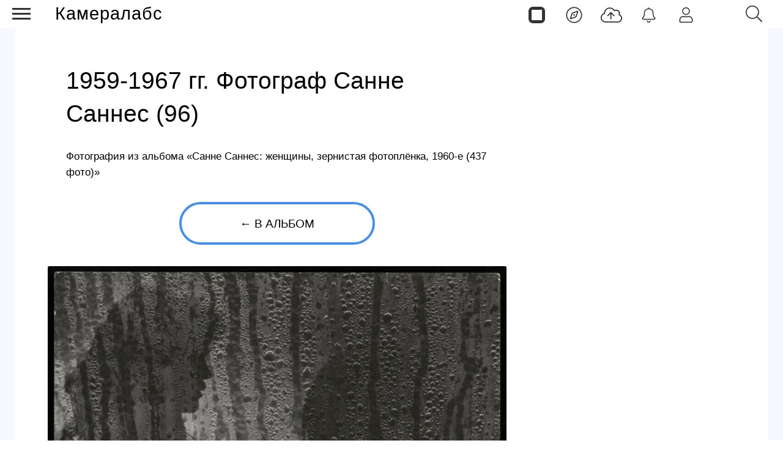

--- FILE ---
content_type: text/css
request_url: https://cameralabs.org/templates/css/mobile.css?3ce157to1p7l9eecae8da2201=1
body_size: 6499
content:
.aside-article {display: none;}
.article-block {display: block;}
.itemHeader {padding: 15px;}
.SocialMenu{display:none}
select,textarea,input[type="text"],input[type="password"],input[type="url"],input[type="email"]{height:40px}
.groupmashlabs.count i{left:-1px}
.latestItemCategory,.genericItemCategory,.userItemCategory,.catItemCategory{padding:0;margin:0 auto;float:none;display:block;width:auto;text-align:center}
.grouplabstop{width:49%}
.grouplabs.count{width:49%}
.daolabs{width:100%;margin:15px auto}
.itemBody{padding:0 0 5px;margin:0}
.bubblelabs-1{margin:20px 0 90px}
.bubblelabs-1 cite{line-height:1.5em}
.itemContainer{width:100%!important}
.latestItemLinks,.userItemLinks,.catItemLinks,.itemLinks{padding-bottom:0!important;margin:0}
.catItemView{margin: 0 5px 30px;}
.itemHeader .itemTitle{font-size:2em;margin:0}
.itemView{padding:0}
span.itemImage img{padding:0;border:none;min-height:200px!important}
#gkMainbody + #gkMainbodyBottom{display:none}
.box.notlabs{display:block}
.socialelaviva a{width:12%;margin:10px 20px}
.itemHitsTwitter,.itemCategory,.latestItemTagsBlock,.userItemTagsBlock,.catItemTagsBlock,.catItemReadMore,.itemSocialSharing{display:none}
.catItemHitsBlock{width:35%}
.latestItemHeader .latestItemTitle,.genericItemHeader .genericItemTitle,.userItemHeader .userItemTitle,.catItemHeader .catItemTitle{font-size:1.2em;}
h1.titlepage{font-size:30px}
.latestItemIntroText,.genericItemIntroText,.userItemIntroText,.catItemIntroText{font-size:18px;line-height:1.5}
.itemIntroText{font-size:18px;line-height:1.7;padding:15px}
.catItemIntroText p{padding:0;display:none}
.itemFullText{font-size:18px;line-height:1.7;padding:0;margin:10px}
#k2Container .bubble-1{font-size:15px!important}
#k2Container .bubble-1 p,#k2Container .bubble-2 p{top:3px;font-size:18px;width:30px;left:3px;line-height:30px;background:none;color:#000;border-radius:9px}
#k2Container .bubble-1,#k2Container .bubble-2{padding:3px 3px 3px 43px}
#k2Container .bubble-1::before{display:none!important}
.box_text > div{margin:3px!important}
.gkPage{padding:0!important}
.gk-form-podpiska{display:none!important}
.itemComments{display:none!important}
.itemSocialLinksBlock{display:none!important}
#regBtn{display:none}
.leftBtn{padding-left:3px!important;padding-right:3px!important}
#gkLogo.text a{font-size:1.5em;line-height:45px}
#gkLogo{margin-left:0;display:flex!important;justify-content:center;align-items:center;width:100%;float:none!important}
#menulogin{margin-left:70px;display:none}
#gkSearch{height:auto;right:0;top:40px;width:100%}
#gkSearch input[type="submit"]{width:95%;padding:0;margin:0 auto;float:none}
#gkSearch input{width:95%;margin:10px auto;float:none;display:block}
#gkSidebar .box,#gkBottom1 .box,#gkBottom2 .box,#gkBottom3 .box,#gkBottom4 .box,#gkBottom5 .box,#gkBottom6 .box{clear:both!important;float:none!important;width:100%}
#gkBottom1 .box,#gkBottom2 .box,#gkBottom3 .box,#gkBottom4 .box,#gkBottom5 .box,#gkBottom6 .box{margin-bottom:20px}
#gkSidebar > div{margin-top:0!important;padding-top:5px!important}
#gkSidebar > div > .box{float:none;margin-top:0!important;margin-bottom:12px!important;width:100%}
#gkSidebar > div > .box:nth-child(2n+1){clear:both!important}
#gkSidebar > div > .box:nth-child(odd){padding-right:0}
#gkSidebar > div > .box:nth-child(even){padding-left:0}
.box.notablet{display:none!important}
.box.nomobile{display:none!important}
.nomobile{display:none!important}
.box.onlytablet{display:none!important}
.box.onlymobile{display:block!important}
.onlymobile{display:block!important}
.profile dt{width:100%!important}
.contact .contact-image{float:left!important}
.contact .contact-address{clear:both!important;padding-top:20px!important}
.contact .contact-form input,.contact .contact-form textarea{width:100%!important}
fieldset.word #search-searchword,fieldset.word .inputbox{width:50%}
fieldset.phrases .ordering-box,fieldset.only input[type="checkbox"],fieldset.phrases input[type="radio"]{clear:both}
#member-registration dd{clear:both!important;display:block!important}
fieldset{box-sizing:border-box!important;max-width:100%!important;width:100%!important;overflow:hidden}
#gkMainbody table:before{content:"Прокрутите таблицу по горизонтали, чтобы просмотреть ее целиком";height:14px;width:100%;display:block;font-size:10px;margin-top:-30px;margin-bottom:10px;font-family:Arial,sans-serif}
#gkMainbody table{width:540px!important;display:block!important;padding:30px 0 20px;overflow:scroll;-webkit-overflow-scrolling:touch}
#gkMainbody table tbody,#gkMainbody table thead,#gkMainbody table tfoot{width:540px!important;display:table}
@media only screen and (max-width: 320px),only screen and (max-device-width:320px) and (-moz-max-device-pixel-ratio:1.5),only screen and (max-device-width:320px) and (-o-max-device-pixel-ratio:1.51),only screen and (max-device-width:320px) and (-webkit-max-device-pixel-ratio:1.5),only screen and (max-device-width:320px) and (max-device-pixel-ratio:1.5),only screen and (max-device-width:640px) and (-moz-min-device-pixel-ratio:2),only screen and (max-device-width:640px) and (-o-min-device-pixel-ratio:21),only screen and (max-device-width:640px) and (-webkit-min-device-pixel-ratio:2),only screen and (max-device-width:640px) and (min-device-pixel-ratio:2) {
#gkMainbody table{width:320px!important;font-size:14px}
}
@media only screen and (max-width: 480px) and (orientation:landscape),only screen and (max-device-width:480px) and (-moz-max-device-pixel-ratio:1.5) and (orientation:landscape),only screen and (max-device-width:480px) and (-o-max-device-pixel-ratio:1.51) and (orientation:landscape),only screen and (max-device-width:480px) and (-webkit-max-device-pixel-ratio:1.5) and (orientation:landscape),only screen and (max-device-width:480px) and (max-device-pixel-ratio:1.5) and (orientation:landscape),only screen and (max-device-width:960px) and (-moz-min-device-pixel-ratio:2) and (orientation:landscape),only screen and (max-device-width:960px) and (-o-min-device-pixel-ratio:21) and (orientation:landscape),only screen and (max-device-width:960px) and (-webkit-min-device-pixel-ratio:2) and (orientation:landscape),only screen and (max-device-width:960px) and (min-device-pixel-ratio:2) and (orientation:landscape) {
#gkMainbody table{width:440px!important;font-size:14px}
}
.box.gkmod-1,.box.gkmod-2,.box.gkmod-3,.box.gkmod-4,.box.gkmod-more{float:left!important;width:100%!important}
.box.gkmod-more.gkmod-last-1:last-child,.box.gkmod-more.gkmod-last-2:last-child,.box.gkmod-more.gkmod-last-2:nth-last-child(2),#gkPageWrap .box.gkmod-more.gkmod-last-3:last-child,#gkPageWrap .box.gkmod-more.gkmod-last-3:nth-last-child(2),#gkPageWrap .box.gkmod-more.gkmod-last-3:nth-last-child(3){width:100%!important}
body #gkPage .box{margin-bottom:20px!important}
.gkCols3 .box.gkmod-more:nth-child(1n){clear:both}
.gkCols3 .box.gkmod-1,.gkCols3 .box.gkmod-2,.gkCols3 .box.gkmod-3,.gkCols3 .box.gkmod-more,.gkCols3 .box.gkmod-more.gkmod-last-1:last-child,.gkCols3 .box.gkmod-more.gkmod-last-2:last-child,.gkCols3 .box.gkmod-more.gkmod-last-2:nth-last-child(2){width:100%!important}
body .gkCols4 .box.gkmod-more:nth-child(1n){clear:both}
body .gkCols4 .box.gkmod-1,body .gkCols4 .box.gkmod-2,body .gkCols4 .box.gkmod-3,body .gkCols4 .box.gkmod-4,body .gkCols4 .box.gkmod-more,body .gkCols4 .box.gkmod-more.gkmod-last-1:last-child,body .gkCols4 .box.gkmod-more.gkmod-last-2:last-child,body .gkCols4 .box.gkmod-more.gkmod-last-2:nth-last-child(2),body .gkCols4 .box.gkmod-more.gkmod-last-3:last-child,body .gkCols4 .box.gkmod-more.gkmod-last-3:nth-last-child(2),body .gkCols4 .box.gkmod-more.gkmod-last-3:nth-last-child(3){width:100%!important}
body .gkCols6 .box.gkmod-more:nth-child(1n){clear:both}
body .gkCols6 .box.gkmod-1,body .gkCols6 .box.gkmod-2,body .gkCols6 .box.gkmod-3,body .gkCols6 .box.gkmod-4,body .gkCols6 .box.gkmod-more,body .gkCols6 .box.gkmod-5,body .gkCols6 .box.gkmod-more,body .gkCols6 .box.gkmod-6,body .gkCols6 .box.gkmod-more,body .gkCols6 .box.gkmod-more.gkmod-last-1:last-child,body .gkCols6 .box.gkmod-more.gkmod-last-2:last-child,body .gkCols6 .box.gkmod-more.gkmod-last-2:nth-last-child(2),body .gkCols6 .box.gkmod-more.gkmod-last-3:last-child,body .gkCols6 .box.gkmod-more.gkmod-last-3:nth-last-child(2),body .gkCols6 .box.gkmod-more.gkmod-last-3:nth-last-child(3),body .gkCols6 .box.gkmod-more.gkmod-last-4:last-child,body .gkCols6 .box.gkmod-more.gkmod-last-4:nth-last-child(2),body .gkCols6 .box.gkmod-more.gkmod-last-4:nth-last-child(3),body .gkCols6 .box.gkmod-more.gkmod-last-4:nth-last-child(4),body .gkCols6 .box.gkmod-more.gkmod-last-5:last-child,body .gkCols6 .box.gkmod-more.gkmod-last-5:nth-last-child(2),body .gkCols6 .box.gkmod-more.gkmod-last-5:nth-last-child(3),body .gkCols6 .box.gkmod-more.gkmod-last-5:nth-last-child(4),body .gkCols6 .box.gkmod-more.gkmod-last-5:nth-last-child(5){width:100%!important}
.nspArtPage .nspArt{border-top:1px solid #eee!important;border-left:none!important;padding-bottom:20px!important;padding-top:20px!important;width:100%!important}
.nspArtPage .nspArt:first-child{border-top:none!important}
article header h1,.category header{line-height:32px;padding:5px 0 0}
article header h1,.category header,article header h2{font-size:1.5em}
h1{font-size:1.5em}
h2,.componentheading,.category header h2{font-size:1.4em}
article header h2{line-height:1.4em}
h3{font-size:1.3em}
h4{font-size:1.2em}
h5{font-size:1.1em}
h6{font-size:1.1em}
.cols-2 .column-2,.cols-3 .column-3{padding:0!important}
#gkMainbody .registration{width:100%}
.box.header .nspImageWrapper h4{font-size:14px!important}
.nspArts,.nspLinksWrap{clear:both;float:left!important;width:100%!important;padding:0!important}
#gkFooterNav li{float:none}
.itemBody.containsItemInfo,.itemOtherElements.containsItemInfo,.itemListView .itemBlock.containsItemInfo{margin-left:0!important}
aside.itemAsideInfo{-webkit-box-sizing:border-box;-moz-box-sizing:border-box;box-sizing:border-box;margin:20px 0!important;position:static!important;width:100%!important}
.items-row > div{margin-bottom:30px;padding:0!important}
article header h1,article header h2{font-size:1.1em;line-height:1.2}
.genericView .itemView{padding:0!important;width:100%!important}
.itemAuthorDetails{clear:both;margin-left:0!important}
.itemAuthorData{padding:16px 0}
.itemAuthorData img{display:block;margin:0 0 20px}
#es.es-docker.is-top{right:0;width:100%;height:45px;top:unset;left:unset;bottom:0;background:hsla(0,0%,100%,.95)}
#es.aeondocker.is-top{right:0;width:100%;height:45px;top:unset;left:unset;bottom:0;background:hsla(0,0%,100%,.95)}
#es.es-docker.is-top.active-mobile-login .labs-popup-window{right:unset;min-width:300px;width:100%;margin-top:unset;top:unset;bottom:45px;left:-150px}
#es .o-col--6,#es .o-col-sm--6{width:100%;float:left;height:auto}
#es .es-container{padding:0}
#es .es-login-box{padding:0}
#es .es-login-box__msg{color:#fff;padding:0;margin:0 auto;height:70px}
#es .es-login{margin:0 auto}
#es .es-login-box__msg-title{margin-bottom:unset}
#es .es-login-box__form-wrap{max-width:300px;min-width:240px;margin:0 auto;margin-top:unset}
#es .es-stream-item{margin-bottom:20px;flex:100%;padding:0;min-width:300px}
#es.es-docker.is-top.active-notifications .btn-notifications:after,#es.es-docker.is-top.active-notifications .btn-notifications:before{display:none}
#es.is-mobile .es-album-item .es-photo-item.layout-form .es-photo-header .es-photo-menu-form{top:-290px}
#es .es-profile-header-nav-slider:after,#es .es-profile-header-nav-slider:before{display:none}
#es .es-mobile-filter-slider:after,#es .es-mobile-filter-slider:before{display:none}
#es.is-mobile .es-comment-actions .dropdown-menu,#es.is-mobile .es-convo__sidebar-action .dropdown-menu,#es.is-mobile .es-cover-menu .dropdown-menu,#es.is-mobile .es-list-item .dropdown-menu,#es.is-mobile .es-media-item-menu .dropdown-menu,#es.is-mobile .es-mobile-filter-toggle .dropdown-menu,#es.is-mobile .es-mobile-list-item__action .dropdown-menu,#es.is-mobile .es-profile-header-nav__item .dropdown-menu,#es.is-mobile .es-profile-header__action-wrap .dropdown-menu,#es.is-mobile .es-profile-header__avatar-wrap .dropdown-menu,#es.is-mobile .es-stream-control .dropdown-menu{bottom:12vw;border-radius:unset;background:#ffffff;min-height:15vh!important;left:0}
#es .profile-mob-header .es-profile-header__avatar-wrap.aeonprofile {
    z-index: unset;
}
#es .es-photo div img{padding:0}
.latestItemDateCreated,.userItemDateCreated,.catItemDateCreated{display:none}
#gkTop1{padding:0;border-radius:unset}
#gkTop2{padding:0;border-radius:unset}
#es.es-mobile-content .es-cards__item:nth-child(2n), #es.es-mobile-content .es-cards__item:nth-child(odd), #es.is-mobile .es-cards__item:nth-child(2n), #es.is-mobile .es-cards__item:nth-child(odd) {
    padding: 0;
}
#es .es-mobile-filter-slider .is-active .es-mobile-filter-slider__tab{border-bottom:unset!important}
#es.is-mobile .t-lg-pull-left,#es.is-mobile .t-lg-pull-right{float:none!important;display:block}
#es .es-mobile-filter-slider__item:not(:first-child){margin-left:0}
#es .es-stream-preview{padding:5px 0 0}
.es-story-swiper-nav.is-end-left.is-end-right{display:flex;justify-content:center;align-items:center;width:100%}
#es .es-story-panel-button.active .es-story-panel-button__shape,#es .es-story-panel-button.active:active .es-story-panel-button__shape,#es .es-story-panel-button.active:focus .es-story-panel-button__shape,#es .es-story-panel-button.active:hover .es-story-panel-button__shape{margin-left:0}
#es .es-streams .es-story{margin:30px auto;border-radius:9px;background:#fff;padding:10px}
#es .es-photos.photos-1.es-stream-photos.pattern-tile h2{margin:15px}
#es .es-actions{padding:0;width:auto;margin:10px}
#es .es-streams{display:flex;flex-direction:column;background:unset;padding: 0;}
#LabsFooter{margin-top:50px}
#es .coolabs{width:100%;padding:0 15px;margin:15px auto}
#es .es-album-item .es-photo-item.layout-item{margin:10px auto;padding:0 5px}
#es .fotorekomend{height:715px;padding:15px 0}
#es .es-photos.photos-1.es-stream-photos.pattern-tile .lentaphototitle{padding: 0 15px;}
#es .es-photos.pattern-tile.photos-1 .es-photo img, #es .es-stream-repost__content img{height:100%;max-height:100%;min-height:100%;cursor:zoom-in;margin:0 auto;display:flex;object-fit:cover;background-size:unset;position:unset;border:0;height:100%;width:100%;min-width:100%;flex-shrink:0}
#es .es-profile-header.aeonprofile{flex-direction:column}
#es .es-profile-header__hd.aeonprofile{width:100%;max-width:320px}
#es.is-mobile .es-profile-header__action-wrap .o-btn-group--viewer{width:auto;margin-bottom:0}
.nativeGL{margin:20px auto 30px}
#es .nativeaeonadfgmedia{height:350px}
#es .inpagevkaeon{height:350px}
#es .nativeaeonadf{height:330px}
.labs-menu-ticker:checked ~ .labs-menu{left:-355px}
.labs-menu{left:0}
.labs-menu-ticker:checked ~ .zeon{margin-left:0!important;padding-left:0!important;width:100%!important}
.labs-menu > div.overthrow{height:100%;overflow:scroll;-webkit-overflow-scrolling:touch;width:320px;padding:0}
.flexzeon{flex-direction:column;}
#es .o-tabs--stacked .o-tabs__item{padding-left:0;min-width:170px;margin-bottom:15px;margin-top:0}
#es .es-container__sidebar{display:none}
#es .es-sidebar{display:flex;justify-content:space-between;flex-wrap:nowrap;padding:0 5px;margin:15px auto}
#es .es-side-widget{margin-top:15px}
#es .aeoncreatproject{margin:30px auto!important}
#es .o-tabs{justify-content:center}
#es .es-forms{padding:0 15px}
#es button.btnfilter.dropdown-toggle_{margin:0 auto;width:100%;min-width:175px;max-width:175px}
#es .es-stream-filter-bar{margin:10px auto 20px;min-width:200px}
#es .btnaeonpotok{display:flex;justify-content:center;margin:10px auto 0;height:40px;line-height:40px;width:100%;min-width:120px;max-width:160px}
#es .btnaeonpotok:first-child{margin-left:auto}
#es .o-btn-group,#es .o-btn-group-vertical{flex-wrap:wrap}
#es a.aeonupflex{margin-top:10px;height:40px;line-height:40px;font-size:14px;max-width:200px;padding:0 5px}
#es .es-stream .es-actions__item-comment{display:block}
#es .es-streams{background:#f7f9ff}
#es .es-stream-repost__text,#es .es-stream-repost__content h2 a{padding:5px 15px}
#gkSidebar{display:none}
#es .lentabtnblock{margin:15px auto 30px}
#es .lentabtnblockpage{margin:30px auto}
#es .es-cards--3 .es-cards__item{padding:0;flex:100%;-webkit-flex:100%;-ms-flex:100%;margin:0 auto 20px;min-width:300px}
#es .es-cards--2 .es-cards__item{padding:0;flex:100%;-webkit-flex:100%;-ms-flex:100%;margin:0 auto 20px;min-width:300px}
#gkBottom1,#gkBottom3,#gkBottom5,#gkBottom6{background:#f7f9ff}
#es .es-repost-content .es-photos.photos-1.es-stream-photos.pattern-tile .lentaphototitle{margin-left:0}
#es .es-story .es-album-view.has-photos.can-drop-file .add-hint{display:none}
#es .docker-popup-quickpost .es-media-group{max-height:150px}
ul.gmenulabs li{float:left;font-size:15px;padding:2px 10px;list-style:none}
#es .es-noti-list .o-btn-group {
        display: flex;
        width: 100%;
        justify-content: center;
        position: relative;
        bottom: 0;
        top: 0;
        right: 0;
        margin: 0 auto 20px;
}
.gmenulabs {
    margin: 20px 10px;
}
#es .es-noti__item-content{position:relative;padding:15px}
#es .es-noti-hd__action .btn{margin:15px auto}
#es .view-pages #listsheetswitch{display:flex;justify-content:center;margin:15px auto 30px}
#es .es-stream-list{margin:0}
#es .es-albums{margin-left:0}
#es .es-profile-header-nav,#es .es-profile-header-nav__item{flex-direction:column;margin-right:0;margin-left:0}
#es .es-profile-header-nav__link{width:100px}
#es .es-stream-embed__title{font-size:19px;padding:0 15px 15px}
#es .es-stream-embed__desc{padding:15px 15px 0}
#es .es-stream-item.es-stream-fulles-context-videos .es-stream-preview{padding:10px 0 0}
#es .es-stream-embed__desc [data-readmore]{display:flex;margin:0}
#es .aeonprofileinfoflex{flex-direction:column;height:100%;justify-content:center;margin:0}
#es .aeonprofileinfoflex .aeonbackcover{display:none}
#es .es-stream-sharecontrol{top:13px}
#es .aeonpagetitle{font-size:2.3em;letter-spacing: unset;background:rgba(0,0,0,0.3);color:#fff;font-weight:700;font-family:"Graphik", sans-serif, system-ui;border-radius:unset;padding:15px}
#es .actionedit {
    row-gap: 10px;
}
#es .es-profile-header__action-toolbar:last-child{margin:20px auto 15px}
#es .social-likes,.social-likes__widget_single{margin:0 auto}
#es .pagetitlecat{width:100%;margin:0 auto 30px}
#es .pageactionsocial{margin:0 auto 20px;width:100%}
#es .es-profile-header__meta{display:flex;align-items:center;justify-content:space-evenly;width:100%;margin:0 auto;height:100%;padding:0;background:#fafafa;border-bottom:1px #eeebea solid}
#es .g-list-inline>li{display:flex;justify-content:space-between;align-items:center;font-size:14px;height:50px;line-height:50px;padding:0 5px}
#es .o-nav__item-page{display:flex;justify-content:space-between;align-items:center;font-size:14px;height:50px;line-height:50px;padding:0 5px}
#es .es-profile-header__meta a{padding:0 5px;height:50px}
#es .es-profile-header__meta a.o-nav__item-page.active{color:#4c90fe!important;background:#fafafa;border-top-left-radius:unset;border-top-right-radius:unset;border-bottom:3px solid #333}
#es.is-mobile .es-profile-header__action-wrap{margin-top:0;margin-bottom:15px}
#es .es-video-desc{padding:0 15px}
#es .videoitem-content {padding:0}
#es .videoitemwrap-content {
    padding: 0;
	flex-direction: column;
	justify-content: flex-start;
}
#es .aeonpagelentatitle{display:flex;justify-content:center;align-items:center;width:100%;height:210px;min-height:210px;max-height:210px;margin:0 auto!important;padding:0 15px;font-size:30px;text-align:center;font-weight:500;font-family:"Graphik", sans-serif, system-ui;line-height:1.4}
#es #listsheetswitch .listswatch{margin-right:25px;display:flex;justify-content:center;align-items:center;width:35px;height:35px;cursor:pointer}
#es #listsheetswitch{display:flex;justify-content:center;margin:15px auto 30px}
#es.view-pages div#listsheetswitch{display:flex;justify-content:center;margin:15px auto 30px}
#es .page-read-more{margin:0 auto 30px;padding:30px 15px}
#es .page-read-more__text{height:calc(23px* var(--line-clamp));overflow:hidden;margin-bottom:15px}
#es .list-read-more{padding:0 15px}
#es .itemvideo-menulist{margin:30px auto;padding:35px 10px}
#es .item-videolist-cluster {margin: 20px auto;padding: 15px 0;border-radius: 3px;}
#es .itemvideo-menulist__title{line-height:1.5;font-size:23px;font-weight:500;padding:0 10px 20px}
#es .es-card.video .list-read-more{padding:0 15px;margin:0 0 20px}
#es .es-cards__item .filmtitle{width:80%;font-size:23px;margin:20px auto}
#es .listnumber{width:auto;padding: 0 15px;justify-content:center;font-size:39px;margin:17px 0 0;height:35px}
#es .es-cardvideoshare{margin:0 5px 0 15px}
#es .es-apps-entry-section{margin-bottom:0;margin-top:0}
#es .es-video-title.single{margin:30px auto 10px;padding:0 10px;font-size:30px}
#es .itemvideoaeonlink{margin:0;padding:0 15px 15px}
#es a.aeononevideolink{margin:30px auto;width:100%;max-width:320px}
#es.es-docker .docker-avatar img{width:32px;height:32px;border-radius:50%;display:flex;overflow:hidden}
#es.es-docker .dropdown-menu{top:auto;bottom:11vw;left:0;position:fixed;width:100vw;overflow-y:auto;min-height:15vh!important;max-height:100vh!important;background:#ffffff;padding:3px 0;margin:0;border-radius:unset}
#es.es-docker .open>.dropdown-menu{display:block}
#es.es-docker .dropdown-menu .profilemenumob{margin:0;border-bottom:1px solid #e1e1e1}
#es.es-docker .dropdown-menu .profilemenumob a{display:block;color:#000;font-size:14px;line-height:2;padding:9px 15px;width:100%}
#es.es-docker .dropdown-backdrop{background:rgba(0,0,0,.8);position:fixed;left:0;right:0;bottom:11vw;top:0;z-index:990}
#es .open>.dropdownfiltercat{position:absolute;z-index:9999;right:0;left:auto;top:55px;width:auto;height:auto;max-height:350px;overflow: auto;-webkit-overflow-scrolling: touchoverscroll-behavior: contain;touch-action: pan-y;min-width:300px;max-width:300px;background:#fff;box-shadow:0 5px 15px rgb(139 160 176 / 10%);border-radius:9px;padding:15px;display:flex;flex-direction:column;flex-wrap:nowrap}
#es .open>.dropdownfiltercat.right{right:auto;left:0}
#es .dl-menu-wrapper{overflow:unset}
#gkHeaderNav{height:45px}
#es.es-docker {transition: all 0.15s cubic-bezier(0, 0, 0.8, 1.0);transform: translateY(100%);}#es.showdocker {transform: translateY(0);}#es.active-quickpost {transform: unset!important;}
#gkSearchBtn{position:absolute;left:auto;right:1%;margin-right:10px;height:45px;line-height:45px}
#es .es-card__title{font-size:20px;font-weight:500}
#es .es-album-item .es-photo-item.layout-item .es-photo{padding:0;margin:0}
#es section.es-stream-item.es-stream-fulles-context-videos .es-stream-preview{padding:10px 0 0}
.poiskforma{width:97%}
#es.mod-es-search{width:97%}
#es .es-search-mini-result-list__item{-webkit-flex:50%;-ms-flex:50%;flex:50%;padding:9px}
#es .es-search-mini-result-wrap{max-height:380px}
#es .es-search-result .es-list .es-list__item{-webkit-flex:50%;-ms-flex:50%;flex:50%}
#es h2.search-title{font-size:15px}
#es .lentafilterbar{margin:30px auto 15px;justify-content:space-between}
#es .clustercategoryfilter{display:flex;justify-content:flex-start;width:100%;max-width:350px;align-items:center;margin:30px auto 0}
#es .btnclustercategory{width:100%;min-width:200px;max-width:350px;margin:0 auto}
#es .lentanewr{display:flex;width:100%;justify-content:center;margin:0 auto 30px;padding-right:0}
#es .videofix{display:none}
#es .o-pagination>li{display:inline-block;margin:7px auto}
#es h2.aeonalbomfototitle{padding:15px 15px 0}
#es .actionlikepage{width:100%}
#es .es-cards--3{margin:0}
#es .es-cards--2{margin:0}
#es.is-mobile .es-dialog-header{border-radius:9px 9px 0 0;text-align:center;font-weight:500}
#es.is-mobile .es-dialog-modal{width:95%!important;height:95%!important}
#labssologin-buttons{padding:0 10px}
#es .o-btn-group>.dropdown-sharemenu{font-size:14px;padding:5px 0}
#es .dropdown-sharemenu>li>a{height:45px}
#es.is-mobile .es-stream-sharecontrol .dropdown-sharemenu{padding:10px 0}
#es.es-photo-popup .es-popup-viewport{width:100%;height:100%;border-radius:unset;background:#111}
#es.es-photo-popup{display:flex;justify-content:center;align-items:center}
#es .photoalbumaside{display:none}
#es .filmlistaside{display:none}
#es .nativeaeonadfbefore{margin:0 auto;padding:0}
#es .es-stream-preview .es-photo b,#es .es-stream-preview .es-photo{background:unset}
#es .es-photo-link{top:-1rem}
#es .es-media-browser-dialog{flex-direction:column!important}
#es .es-media-browser-dialog__sidebar{width:100%!important;overflow-y:unset!important}
#es .es-media-browser-dialog.sidebar-open .es-media-browser-dialog__sidebar{width:100%!important;overflow-y:unset!important}
#es .es-media-browser-dialog__content{width:100%!important;overflow-y:unset!important}
#es .es-media-browser-dialog.sidebar-open .es-media-browser-dialog__content{width:100%!important;overflow-y:unset!important}
#es.is-mobile .es-photo-item.layout-dialog{width:49%;height:auto}
#es.es-photo-popup ::-webkit-scrollbar{width:7px;height:7px;display:none}
#es.es-photo-popup .es-photo-item{overflow:auto;overflow-y:auto}
#es .es-photo-item.layout-item .es-photo-menu-item{justify-content:center}
#es .es-photo-browser .es-photo-item{        
        padding: 0;
        flex-direction: column;
        justify-content: flex-start;
        flex-wrap: nowrap;}
#es .albumphototitle{padding:15px 20px 0}
#es .es-profile-header__title>a{color:#000}
#es .es-cards.es-cards--1{padding:0 5px;flex-direction: column;width: 100%;}
#es .filmlistaside{display:none}
.lentablockmoduletitlepage{margin:0 auto 20px}
#es .photoitem-content{padding:0 5px}

#es .blocktop10filmlist {padding: 30px 5px;height: auto;max-height: 100%;}
#es .blocktop10albomlist {padding: 20px 5px 35px;height: auto;max-height: 100%;}
#es .blocktop10albomstream {padding: 5px;margin: 30px auto 15px;height: auto;max-height: 100%;}
#es .blocktop10lentastream {padding: 5px;margin: 30px auto 15px;height: auto;max-height: 100%;}
.aeonnativetext{padding:0 5px;}
#es .es-cards--4 .es-cards__item{-webkit-flex:0 0 50%;flex:0 0 50%;padding: 0 5px 5px !important;min-width: 50%;margin-bottom: unset;}
#es .es-cards--4 .es-cards__item:nth-child(5n+1){padding-left:5px!important}
#es .es-cards--4 .es-cards__item:nth-child(4n+1){padding-left:unset}
#es .avtorlistalbom {font-size: 14px;}
#es .es-page-listing {
    padding: 0 5px;
}
.mod-es-pages .es-cards--3{
    padding: 0 5px;
}
.article-native-block {
    padding: 0 5px;
}
.article-lenta-block {
    padding: 0 5px 20px;
}
.page-lenta-block {
    padding: 15px 5px;
}
.page-native-block {
    padding: 0 5px;
}
.main-stream-slider {
    padding: 30px 5px;
}
#es .albom-nativeblock {
    padding: 0 5px;
}
#es .video-item-related-header {
    padding: 10px 5px 10px;
}
#es .video-related {
    font-size: 21px;
}
#es .videoplay-poster {
    min-height: 250px;
	max-height: 250px;
}
#es .page-main-img {
    border-radius: unset;
}
.articletext_flexblock {
    display: flex;
    flex-direction: column;
    align-items: center;
    height: 395px;
    width: 100%;
    position: relative;
    padding: 0;
    margin: 30px auto;
}
.articleflexblock {
    display: flex;
    flex-direction: column;
    flex-wrap: wrap;
    justify-content: space-between;
    height: 395px !important;
    width: 100%;
    padding: 0;
    margin: 0 auto 30px;}
.articleflexblock div {
height: 180px;
max-height: 180px !important;
width: auto;
max-width: unset;
}
#es img.video-item-cluster-avatar {
    margin: 10px 5px;
}
#es .item-video-cluster {
    padding: 0 10px 25px;
    margin: 0 auto;
}
.page-block-padding {
    padding: 0;
}
.articletextblock-slider-1 {
    padding: 30px 10px;
}
.articletextblock-slider-2 {
    padding: 30px 10px;
}
.articletextblock-slider-3 {
    padding: 30px 10px;
}
.main-link-block {
	gap: 0;
	padding: 0 5px;
}
.main-link-page-block {   
    gap: 0; 
    padding: 0 5px;
}
.lenta-main-link-block {   
    gap: 0; 
    padding: 0 5px;
	margin: 10px auto 30px;
}
.main-link-button {
	height: 55px;
    flex: 45%;
	margin: 5px;
}
.main-link-page-button {
    flex: 45%;
    height: 55px;
	margin: 5px
}
.main-link-lenta-button {
    flex: 45%;
    height: 55px;
	margin: 5px
}
#es .block-mod-foto-title {
    padding: 30px 0;
}
#es .block-mod-film-title {
    padding: 30px 0;
}
.articletextblock {
    height: auto;
    max-height: 100%;
}
.articleblock {
    height: auto;
    max-height: 100%;
}
#es .es-photo-popup-nav {
    display: none;
}
#es .ae-article {
	padding: 0 5px;
}
#es .ae-article-header {
    font-size: 30px;
	padding: 0 10px;
}
#es .ae-article-text {
    padding: 0 5px 20px;
}
#es .ae-article-preview .es-photos.pattern-tile .es-photo {
    padding: 10px 0;
}
#es .es-comments-wrap {
    padding: 15px 5px;
}

--- FILE ---
content_type: image/svg+xml
request_url: https://cameralabs.org/aeonmedia/aeon.svg?5mo10af9efe4m50vme8da90718=1
body_size: 3904
content:
<svg xmlns="http://www.w3.org/2000/svg" xmlns:xlink="http://www.w3.org/1999/xlink" width="64" height="1088" viewBox="0 0 64 1152">
<svg width="64" height="64" viewBox="0 0 512 512" id="angry" y="0">
<g><path fill="#555" d="M462.3 62.7c-54.5-46.4-136-38.7-186.6 13.5L256 96.6l-19.7-20.3C195.5 34.1 113.2 8.7 49.7 62.7c-62.8 53.6-66.1 149.8-9.9 207.8l193.5 199.8c6.2 6.4 14.4 9.7 22.6 9.7 8.2 0 16.4-3.2 22.6-9.7L472 270.5c56.4-58 53.1-154.2-9.7-207.8zm-13.1 185.6L256.4 448.1 62.8 248.3c-38.4-39.6-46.4-115.1 7.7-161.2 54.8-46.8 119.2-12.9 142.8 11.5l42.7 44.1 42.7-44.1c23.2-24 88.2-58 142.8-11.5 54 46 46.1 121.5 7.7 161.2z"></path></g></svg>
<svg width="64" height="64" viewBox="0 0 512 512" id="happy" y="64">
<g><path fill="#ffcc33" d="M248,8C111,8,0,119,0,256S111,504,248,504,496,393,496,256,385,8,248,8Zm33.8,161.7,80-48c11.6-6.9,24,7.7,15.4,18L343.6,180l33.6,40.3c8.7,10.4-3.9,24.8-15.4,18l-80-48a12.07,12.07,0,0,1,0-20.6Zm-147.6-48,80,48a12,12,0,0,1,0,20.6l-80,48c-11.5,6.8-24-7.6-15.4-18L152.4,180l-33.6-40.3C110.2,129.4,122.6,114.8,134.2,121.7ZM398.9,306A144.12,144.12,0,0,1,256,432H240A144.12,144.12,0,0,1,97.1,306a16.06,16.06,0,0,1,14-17.88A15,15,0,0,1,113,288H383a16,16,0,0,1,16,16A16.64,16.64,0,0,1,398.9,306Z"></path><path fill="#555" d="M377.2,220.3,343.6,180l33.6-40.3c8.6-10.3-3.8-24.9-15.4-18l-80,48a12.07,12.07,0,0,0,0,20.6l80,48C373.3,245.1,385.9,230.7,377.2,220.3Zm-163-50.6-80-48c-11.6-6.9-24,7.7-15.4,18L152.4,180l-33.6,40.3c-8.6,10.4,3.9,24.8,15.4,18l80-48a12,12,0,0,0,0-20.6Z"></path></g></svg>
<svg width="64" height="64" viewBox="0 0 512 512" id="like" y="128" >
<g><path fill="#ff0000"  d="M462.3 62.6C407.5 15.9 326 24.3 275.7 76.2L256 96.5l-19.7-20.3C186.1 24.3 104.5 15.9 49.7 62.6c-62.8 53.6-66.1 149.8-9.9 207.9l193.5 199.8c12.5 12.9 32.8 12.9 45.3 0l193.5-199.8c56.3-58.1 53-154.3-9.8-207.9z"></path></g></svg>
<svg width="64" height="64" viewBox="0 0 512 512" id="love" y="192">
<path fill="#ff0000" d="M140.367,465.067C116.9,438.4,93.434,410.667,78.5,377.6c-14.933-35.2-19.2-75.733-11.733-114.133
s24.533-74.667,49.067-105.6c-2.133,26.667,7.467,54.4,25.6,74.667c-10.667-51.2,6.4-106.667,40.533-147.2S263.034,18.133,312.1,0
c-24.533,25.6-27.733,66.133-18.133,100.267c9.6,34.133,29.867,64,48,94.933c18.133,30.933,35.2,62.933,36.267,98.133
c9.6-18.133,20.267-36.267,26.667-56.533c6.4-20.267,9.6-41.6,4.267-61.867c19.2,23.467,29.867,46.933,35.2,76.8
c5.333,29.867,4.267,60.8,1.067,90.667c-4.267,33.067-12.8,67.2-30.933,94.933c-21.333,33.067-55.467,56.533-92.8,69.333
C255.567,518.4,190.5,508.8,140.367,465.067z"/>
<path fill="#ffffff" d="M221.434,504.533C308.9,538.667,395.3,435.2,347.3,355.2c0-1.067-1.067-1.067-1.067-2.133
c4.267,43.733-6.4,75.733-26.667,93.867c10.667-25.6,3.2-55.467-9.6-81.067c-12.8-24.533-30.933-46.933-44.8-70.4
c-13.867-24.533-24.533-52.267-18.133-80c-25.6,19.2-43.733,48-51.2,78.933c-7.467,30.933-3.2,65.067,10.667,93.867
c-16-11.733-27.733-30.933-28.8-51.2c-17.067,20.267-27.733,46.933-26.667,73.6C151.034,452.267,184.1,489.6,221.434,504.533z"/>
</svg>
<svg width="64" height="64" viewBox="0 0 496 512" id="sad" y="256" >
<g><path fill="#fafafa" d="M248,8C111,8,0,119,0,256S111,504,248,504a124,124,0,0,1,0-248A124,124,0,0,0,248,8Zm0,152a32,32,0,1,1,32-32A32,32,0,0,1,248,160Zm0,192a32,32,0,1,0,32,32A32,32,0,0,0,248,352Z"></path><path fill="#555" d="M248,160a32,32,0,1,0-32-32A32,32,0,0,0,248,160ZM248,8a124,124,0,0,1,0,248,124,124,0,0,0,0,248c137,0,248-111,248-248S385,8,248,8Zm0,408a32,32,0,1,1,32-32A32,32,0,0,1,248,416Z"></path></g></svg>
<svg width="64" height="64" viewBox="0 0 512 512" id="wow" y="320">
<g><path fill="#555" d="M462.3 62.7c-54.5-46.4-136-38.7-186.6 13.5L256 96.6l-19.7-20.3C195.5 34.1 113.2 8.7 49.7 62.7c-62.8 53.6-66.1 149.8-9.9 207.8l193.5 199.8c6.2 6.4 14.4 9.7 22.6 9.7 8.2 0 16.4-3.2 22.6-9.7L472 270.5c56.4-58 53.1-154.2-9.7-207.8zm-13.1 185.6L256.4 448.1 62.8 248.3c-38.4-39.6-46.4-115.1 7.7-161.2 54.8-46.8 119.2-12.9 142.8 11.5l42.7 44.1 42.7-44.1c23.2-24 88.2-58 142.8-11.5 54 46 46.1 121.5 7.7 161.2z"></path></g></svg>
<svg width="64" height="64" viewBox="0 0 512 512" id="repost" y="384">
<g><path fill="#555" d="M176 112h211.8l-62.05 51.72c-6.781 5.656-7.703 15.75-2.047 22.53C326.9 190 331.4 192 336 192c3.609 0 7.234-1.219 10.23-3.719l96-80C445.9 105.3 448 100.7 448 95.1s-2.109-9.248-5.75-12.28l-96-80c-6.797-5.688-16.89-4.719-22.55 2.031c-5.656 6.781-4.734 16.88 2.047 22.53L387.8 80H176C78.95 80 0 158.1 0 255.1C0 264.8 7.156 272 16 272S32.01 264.8 32.01 256C32.01 176.6 96.59 112 176 112zM496 240c-8.844 0-16.01 7.156-16.01 16c0 79.41-64.59 144-143.1 144H124.2l62.05-51.72c6.781-5.656 7.703-15.75 2.047-22.53C182.7 319 172.6 318.1 165.8 323.7l-96 80C66.11 406.8 64 411.2 64 415.1s2.109 9.25 5.75 12.28l96 80C168.8 510.8 172.4 512 175.1 512c4.594 0 9.141-1.969 12.31-5.75c5.656-6.781 4.734-16.88-2.047-22.53L124.2 432H336c97.05 0 176-78.97 176-176C512 247.2 504.8 240 496 240z" class="aeonwos"></path></g></svg>
<svg width="64" height="64" viewBox="0 0 24 24" id="link" y="448" fill="none">
<path d="M17.488 6.51196L5.98804 18.012" stroke="#5079da" stroke-width="1.5" stroke-linecap="round" stroke-linejoin="round"/>
<path d="M17.988 15.0121L17.988 6.35514C17.988 6.15239 17.8236 5.98804 17.6209 5.98804L8.98804 5.98804" stroke="#5079da" stroke-width="1.5" stroke-linecap="round" stroke-linejoin="round"/>
</svg>
<svg width="64" height="64" viewBox="0 0 384 512" id="bookmarkadd" y="512"><path fill="#555" d="M336 0H48C21.49 0 0 21.49 0 48v464l192-112 192 112V48c0-26.51-21.49-48-48-48zm16 456.287l-160-93.333-160 93.333V48c0-8.822 7.178-16 16-16h288c8.822 0 16 7.178 16 16v408.287z"></path></svg>
<svg width="64" height="64" viewBox="0 0 384 512" id="bookmarkdel" y="576"><path fill="#4fc251" d="M0 512V48C0 21.49 21.49 0 48 0h288c26.51 0 48 21.49 48 48v464L192 400 0 512z" class=""></path></svg>
<svg width="64" height="64" viewBox="0 0 384 512" id="download" y="640"><path fill="#555" d="M348.5 264l-148 148.5c-4.7 4.7-12.3 4.7-17 0L35.5 264c-4.7-4.7-4.7-12.3 0-17l7.1-7.1c4.7-4.7 12.3-4.7 17 0l115.4 116V44c0-6.6 5.4-12 12-12h10c6.6 0 12 5.4 12 12v311.9L324.4 240c4.7-4.7 12.3-4.7 17 0l7.1 7.1c4.7 4.6 4.7 12.2 0 16.9zM384 468v-8c0-6.6-5.4-12-12-12H12c-6.6 0-12 5.4-12 12v8c0 6.6 5.4 12 12 12h360c6.6 0 12-5.4 12-12z" class="download"></path></svg>
<svg width="64" height="64" viewBox="0 0 512 512" id="comment" y="704"><path fill="#555" d="M128 216c-13.3 0-24 10.7-24 24s10.7 24 24 24 24-10.7 24-24-10.7-24-24-24zm128 0c-13.3 0-24 10.7-24 24s10.7 24 24 24 24-10.7 24-24-10.7-24-24-24zm128 0c-13.3 0-24 10.7-24 24s10.7 24 24 24 24-10.7 24-24-10.7-24-24-24zM256 32C114.6 32 0 125.1 0 240c0 47.6 19.9 91.2 52.9 126.3C38 405.7 7 439.1 6.5 439.5c-6.6 7-8.4 17.2-4.6 26S14.4 480 24 480c61.5 0 110-25.7 139.1-46.3C192 442.8 223.2 448 256 448c141.4 0 256-93.1 256-208S397.4 32 256 32zm0 384c-28.3 0-56.3-4.3-83.2-12.8l-15.2-4.8-13 9.2c-23 16.3-58.5 35.3-102.6 39.6 12-15.1 29.8-40.4 40.8-69.6l7.1-18.7-13.7-14.6C47.3 313.7 32 277.6 32 240c0-97 100.5-176 224-176s224 79 224 176-100.5 176-224 176z" class="comment"></path></svg>
<svg width="64" height="64" viewBox="0 0 640 512" id="cloud-upload" y="768"><path fill="#555" d="M312.5 168.5c-4.7-4.7-12.3-4.7-17 0l-98.3 98.3c-4.7 4.7-4.7 12.3 0 17l5.7 5.7c4.7 4.7 12.3 4.7 17 0l68.2-68.2V372c0 6.6 5.4 12 12 12h8c6.6 0 12-5.4 12-12V221.3l68.2 68.2c4.7 4.7 12.3 4.7 17 0l5.7-5.7c4.7-4.7 4.7-12.3 0-17l-98.5-98.3zm259.2 70.3c2.8-9.9 4.3-20.2 4.3-30.8 0-61.9-50.1-112-112-112-16.7 0-32.9 3.6-48 10.8-31.6-45-84.3-74.8-144-74.8-94.4 0-171.7 74.5-175.8 168.2C39.2 220.2 0 274.3 0 336c0 79.6 64.4 144 144 144h368c70.7 0 128-57.2 128-128 0-47-25.8-90.8-68.3-113.2zM512 448H144c-61.9 0-112-50.1-112-112 0-56.8 42.2-103.7 97-111-.7-5.6-1-11.3-1-17 0-79.5 64.5-144 144-144 60.3 0 111.9 37 133.4 89.6C420 137.9 440.8 128 464 128c44.2 0 80 35.8 80 80 0 18.5-6.3 35.6-16.9 49.2C573 264.4 608 304.1 608 352c0 53-43 96-96 96z" class="cloud-upload"></path></svg>
<svg width="64" height="64" viewBox="0 0 512 512" id="send" y="832"><path fill="#4c90fe" d="M464 4.3L16 262.7C-7 276-4.7 309.9 19.8 320L160 378v102c0 30.2 37.8 43.3 56.7 20.3l60.7-73.8 126.4 52.2c19.1 7.9 40.7-4.2 43.8-24.7l64-417.1C515.7 10.2 487-9 464 4.3zM192 480v-88.8l54.5 22.5L192 480zm224-30.9l-206.2-85.2 199.5-235.8c4.8-5.6-2.9-13.2-8.5-8.4L145.5 337.3 32 290.5 480 32l-64 417.1z" class="send"></path></svg>
<svg width="64" height="64" viewBox="0 0 512 512" id="cancel" y="896"><path fill="#f65b5b" d="M256 8C119.033 8 8 119.033 8 256s111.033 248 248 248 248-111.033 248-248S392.967 8 256 8zM103.265 408.735c-80.622-80.622-84.149-208.957-10.9-293.743l304.644 304.643c-84.804 73.264-213.138 69.706-293.744-10.9zm316.37-11.727L114.992 92.365c84.804-73.263 213.137-69.705 293.743 10.9 80.622 80.621 84.149 208.957 10.9 293.743z" class="cancel"></path></svg>
<svg width="64" height="64" viewBox="0 0 576 512" id="share" y="960"><path fill="#555" d="M564.907 196.35L388.91 12.366C364.216-13.45 320 3.746 320 40.016v88.154C154.548 130.155 0 160.103 0 331.19c0 94.98 55.84 150.231 89.13 174.571 24.233 17.722 58.021-4.992 49.68-34.51C100.937 336.887 165.575 321.972 320 320.16V408c0 36.239 44.19 53.494 68.91 27.65l175.998-184c14.79-15.47 14.79-39.83-.001-55.3zm-23.127 33.18l-176 184c-4.933 5.16-13.78 1.73-13.78-5.53V288c-171.396 0-295.313 9.707-243.98 191.7C72 453.36 32 405.59 32 331.19 32 171.18 194.886 160 352 160V40c0-7.262 8.851-10.69 13.78-5.53l176 184a7.978 7.978 0 0 1 0 11.06z" class="share"></path></svg>
<svg width="64" height="64" viewBox="0 0 512 512" id="info" y="1024"><path fill="#4c90fe" d="M256 40c118.621 0 216 96.075 216 216 0 119.291-96.61 216-216 216-119.244 0-216-96.562-216-216 0-119.203 96.602-216 216-216m0-32C119.043 8 8 119.083 8 256c0 136.997 111.043 248 248 248s248-111.003 248-248C504 119.083 392.957 8 256 8zm-36 344h12V232h-12c-6.627 0-12-5.373-12-12v-8c0-6.627 5.373-12 12-12h48c6.627 0 12 5.373 12 12v140h12c6.627 0 12 5.373 12 12v8c0 6.627-5.373 12-12 12h-72c-6.627 0-12-5.373-12-12v-8c0-6.627 5.373-12 12-12zm36-240c-17.673 0-32 14.327-32 32s14.327 32 32 32 32-14.327 32-32-14.327-32-32-32z"/></svg>
<svg width="64" height="64" viewBox="0 0 640 512" id="photo-video" y="1088"><path fill="#555" d="M608 0H160c-17.67 0-32 13.13-32 29.33V128h128V32h256v288h-32v32h128c17.67 0 32-13.13 32-29.33V29.33C640 13.13 625.67 0 608 0zM224 96h-64V32h64zm384 224h-64v-64h64zm0-96h-64v-96h64zm0-128h-64V32h64zm-192 64H32a32 32 0 0 0-32 32v288a32 32 0 0 0 32 32h384a32 32 0 0 0 32-32V192a32 32 0 0 0-32-32zm0 320H32v-24l81.69-61.26 80 40 126.84-95.14L416 403.23zm0-115.23l-96.53-64.36-129.16 96.86-80-40L32 416V192h384zM112 320a48 48 0 1 0-48-48 48 48 0 0 0 48 48zm0-64a16 16 0 1 1-16 16 16 16 0 0 1 16-16z"/></svg>
</svg>